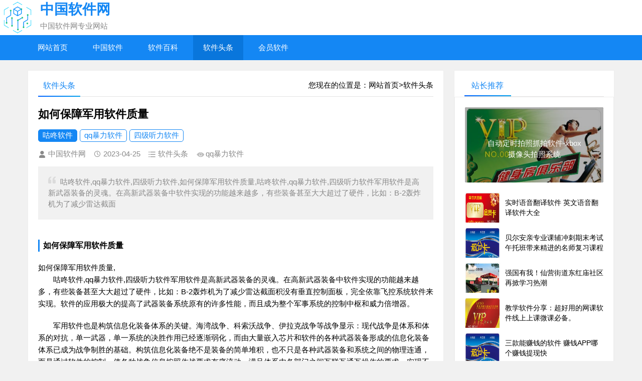

--- FILE ---
content_type: text/html
request_url: http://zgrjw.cn/cubao/12441.html
body_size: 19374
content:
<!DOCTYPE html>
<html>
<head>
<meta charset="gb2312">
<title>如何保障军用软件质量-软件头条-中国软件网</title>
<meta name="keywords" content="中国软件网,咕咚软件,qq暴力软件,四级听力软件" />
<meta name="description" content="咕咚软件,qq暴力软件,四级听力软件,如何保障军用软件质量,咕咚软件,qq暴力软件,四级听力软件军用软件是高新武器装备的灵魂。在高新武器装备中软件实现的功能越来越多，有些装备甚至大大超过了硬件，比如：B-2轰炸机为了减少雷达截面" />
<meta name="viewport" content="width=device-width, initial-scale=1">
<link href="../css/base.css" rel="stylesheet">
<link href="../css/m.css" rel="stylesheet">
<script src="../js/jquery-1.8.3.min.js" ></script>
<script src="../js/hc-sticky.js"></script>
<script src="../js/aside-sticky.js"></script>
<script src="../js/main.js"></script>
<script src="../js/side-tab.js"></script>
<!--[if lt IE 9]>
<script src="js/modernizr.js"></script>
<![endif]-->
</head>
<body>
<header>
    <div class="logo"><a href="http://zgrjw.cn/index.html" title="中国软件网"><img src="http://zgrjw.cn/images/logo.png" alt="中国软件网,免费vip会员的软件,会员积分管理软件,美发会员管理系统软件,美发会员卡管理系统软件">
      <h2 class="logo-title">中国软件网</h2>
      <p class="logo-text">中国软件网专业网站</p>
      </a> </div>
  </div>
  <div class="clear"></div>
  <div class="topnav">
    <h2>中国软件网</h2>
    <nav>
      <ul id="starlist">
        <li><a href="http://zgrjw.cn/index.html" title="手机版奇迹超级变态版" title="中国软件网">网站首页</a></li><li><a target="_blank" href="http://zgrjw.cn/beihu" title="中国软件">中国软件</a></li><li><a target="_blank" href="http://zgrjw.cn/beigong" title="软件百科">软件百科</a></li><li><a target="_blank" href="http://zgrjw.cn/cubao" title="软件头条">软件头条</a></li><li><a target="_blank" href="http://zgrjw.cn/enzhan" title="会员软件">会员软件</a></li>
      </ul>
    </nav>
    <h2 id="mnavh"><span class="navicon"></span></h2>
  </div>
</header>

<div class="clear blank"></div>
<article>
  <div class="left-box">
    <div class="whitebg">
      <div class="news-title"><span class="weizhi">您现在的位置是：<a href="http://zgrjw.cn/index.html" title="咕咚软件">网站首页</a>><a href="http://zgrjw.cn/cubao/index.html" title="软件头条">软件头条</a></span>
        <h2>软件头条</h2>
      </div>
      <div class="newstext-box">
        <h1 class="news-title-h1">如何保障军用软件质量</h1>
        <div class="keywords"> <a href="http://zgrjw.cn/cubao/12441.html" title="咕咚软件">咕咚软件</a><a href="http://zgrjw.cn/cubao/12441.html" title="qq暴力软件">qq暴力软件</a><a href="http://zgrjw.cn/cubao/12441.html" title="qq暴力软件">四级听力软件</a> </div>
        <div class="picview-other"> <span class="po-from">中国软件网</span><span class="po-date">2023-04-25</span><span class="po-classname">软件头条</span><span class="po-view">qq暴力软件</span> </div>
        <div class="smalltext"><i></i>咕咚软件,qq暴力软件,四级听力软件,如何保障军用软件质量,咕咚软件,qq暴力软件,四级听力软件军用软件是高新武器装备的灵魂。在高新武器装备中软件实现的功能越来越多，有些装备甚至大大超过了硬件，比如：B-2轰炸机为了减少雷达截面</div>
        <div class="newstext">
         
          <h2>如何保障军用软件质量</h2>
          如何保障军用软件质量,<p>　　咕咚软件,qq暴力软件,四级听力软件军用软件是高新武器装备的灵魂。在高新武器装备中软件实现的功能越来越多，有些装备甚至大大超过了硬件，比如：B-2轰炸机为了减少雷达截面积没有垂直控制面板，完全依靠飞控系统软件来实现。软件的应用极大的提高了武器装备系统原有的许多性能，而且成为整个军事系统的控制中枢和威力倍增器。</p>
<p>　　军用软件也是构筑信息化装备体系的关键。海湾战争、科索沃战争、伊拉克战争等战争显示：现代战争是体系和体系的对抗，单一武器，单一系统的决胜作用已经逐渐弱化，而由大量嵌入芯片和软件的各种武器装备形成的信息化装备体系已成为战争制胜的基础。构筑信息化装备绝不是装备的简单堆积，也不只是各种武器装备和系统之间的物理连通，而是通过软件的控制，使各种战争信息按照作战要求有序流动，满足体系内各部门之间互联互通互操作的要求，实现不同武器系统的功能互补、协同行动和相互支援。</p>
<p>　　3、军用软件主要用于军事用途，要求无差错运行，对可靠性、实时性、安全性、保密性、互操作性等方面有极高的要求；</p>
<p>　　4、成系统的大型军用软件面对装备情况复杂，研制参与人员较多，这些因素造成高风险、长周期、高成本。</p>
<p>　　目前，军工软件行业在军用软件开发过程中遇到的几个典型问题及合迅科技的应对措施：</p>
<p>　　原因分析：虽然在开发过程中已经采取了评审、测试等去除缺陷的措施，但在后期仍然爆发出很多缺陷，这种情况通常是由于缺陷修改带来新的缺陷造成的。</p>
<p>　　解决方法：在设计上，增强模块的内聚性，降低耦合性；在测试上，做好回归测试，确保每次缺陷修改后不会引入新的缺陷。如果实施的敏捷开发，还应确保新代码通过测试才能提交，与老代码进行集成。</p>
<p>　　原因分析：如果一个软件项目到了后期，各种风险集中爆发，通常是因为缺少某些运行场景分支的有效分析，导致在某些质量特性需求方面考虑不足，风险管理有欠缺。</p>
<p>　　解决方法：加强需求、设计、测试评审，每次评审都应有多种角色参加，确保软件功能需求和非功能需求都得到定义、设计和测试，及时发现开发过程中的潜在风险，建立有效的风险管理策略和应对措施，逐步降低或消除风险。</p>
<p>　　原因分析：导致软件开发各个环节的进度偏差大，通常是需求和设计变更频繁，风险管理能力弱。</p>
<p>　　解决方法：软件项目组应提高风险管理能力，邀请系统工程师、开发工程师和测试工程师共同参与风险评估，参考风险评估结果制定开发计划；强化项目早期评审绩效，在项目早期就消除大部分可能的变更。</p>
<p>　　原因分析：软件验收周期长，迟迟不能交付，通常是因为项目交付的功能/性能不满足客户需求等。</p>
<p>　　解决方法：与客户一起制定需求验收准则，使得客户验收有一个双方都认可的标准可依；软件测试应确保功能/性能/质量特性需求被覆盖，测试是充分和有效的。</p>
<p>　　总之，解决软件研发的问题，需要有软件项目组各角色的共同参与，按照GJB5000B实施过程方法，在技术和管理上进行综合改进，具体如下：</p>
<p>　　我们将软件的生命周期分为S1-S6共6个阶段(S是Stage的缩写)。每个阶段规定了必要的过程活动。项目组在软件开发过程中，只要严格执行这些过程活动，才能在软件生命周期的各个阶段控制好软件质量。</p>
<p>　　项目组需要获取客户的初步需求，签订合同；获取客户的《软件研制技术协议》；接着组建项目团队，启动立项流程，在OA上建立TP；</p>
<p>　　项目经理牵头制定项目管理计划及子计划，包括但不限于《开发计划》、《质量保证计划》、《配置管理计划》等。</p>
<p>　　此阶段需完成如下工作：需求分析及确认；概要设计分析及确认；最好是有客户的评审通过邮件；开发人员完成编码及单元测试。测试人员需准备好测试计划，测试用例，以便进入下一个阶段。</p>
<p>　　项目组成员开始准备客户验收需要的文件，比如《用户手册》、《研制总结报告》。</p>
<p>　　项目组将软件部署到客户环境，提请验收，或发给第三方测评中心验收。此时项目组要做的就是配合修复问题，获取客户最终的《验收报告》。</p>
<p>　　针对需要跟客户提供运维的项目，项目组需在运维期内安排人员处理对系统进行维护，并记录一切运维问题。</p>
<p>　　软件质量正是通过以上过程活动的不断积累而最终产生的。基于这一套完整的质量管理体系，合迅科技在军工行业中取得了不少的成就，已取得资质的有军工行业相关资质、GJB9001C-2017质量管理体系、ISO9001质量管理体系、CMMI 3级软件开发能力成熟度、国家高新技术企业等；近年来已获得的荣誉有2021年四川省首批“新经济示范企业”30家之一、2020年四川省首批“瞪羚”企业38家之一、2018~2021连续四年获成都市新经济百强企业等。</p>
<p>　　不积跬步，无以至千里；不积小流，无以成江海；祝愿合迅科技继续秉持初心，坚持以客户满意为目标，以技术创新为引擎，为客户持续提供自主安全可控、优质易用的软硬件装备与服务的质量方针，将确保产品交付质量并不断提高，确保客户满意度持续增加，确保质量管理体系有效运行并持续改进的质量目标落实。在接下来的行业发展中畅游蓝海，取得更辉煌的成就！</p>

        </div>
        <div class="diggit">很赞哦！</div>
        <div class="clear"></div>
        <div class="share"><img src="http://zgrjw.cn/images/wx.jpg">
          <div class="share-text">
            <p>扫描关注中国软件网微信公众号，第一时间获取中国软件网最新动态</p>
            <p>转载请说明来源于"中国软件网"</p>
            <p>本文地址：<a href="http://zgrjw.cn/cubao/12441.html" title="如何保障军用软件质量" target="_blank">http://zgrjw.cn/cubao/12441.html</a></p>
          </div>
        </div>
        <div class="clear"></div>
        <div class="info-pre-next">
          <ul>
             <li><a href=""http://zgrjw.cn/cubao/12440.html title="创新工业软件体系 加速企业数字转型 阳易举行“数字化自主工业软件DEX 20发布会”"><i><em>上一篇</em><img src="http://zgrjw.cn/tyimg/188.jpg" alt="创新工业软件体系 加速企业数字转型 阳易举行“数字化自主工业软件DEX 20发布会”"></i>
              <h2>创新工业软件体系 加速企业数字转型 阳易举行“数字化自主工业软件DEX 20发布会”</h2>
              <p>创新工业软件体系加速企业数字转型阳易举行“数字化自主工业软件DEX20发布会”,图片</p>
              </a></li>
             <li><a href="12442.html" title="Linkage软件不完全汉化版下载"><i><em>下一篇</em><img src="http://zgrjw.cn/tyimg/131.jpg" alt="Linkage软件不完全汉化版下载"></i>
              <h2>Linkage软件不完全汉化版下载</h2>
              <p>Linkage软件不完全汉化版下载,h小说软件,上海长江软件园,手机做泥软件Linkage</p>
              </a></li>
          </ul>
        </div>
      </div>
    </div>
    <div class="clear blank"></div>
    <div class="otherlink whitebg">
      <div class="news-title">
        <h2>相关文章</h2>
      </div>
      <ul>
        <li><a target="_blank" href="13661.html" title="可淘心选APP已在各大应用市场陆续上线" target="_blank" title="可淘心选APP已在各大应用市场陆续上线">可淘心选APP已在各大应用市场陆续上线</a></li><li><a target="_blank" href="11924.html" title="框图投资僵尸软件" target="_blank" title="框图投资僵尸软件">框图投资僵尸软件</a></li><li><a target="_blank" href="11592.html" title="欧尚Z6迎来最强劲敌北汽魔方确实有两下子！" target="_blank" title="欧尚Z6迎来最强劲敌北汽魔方确实有两下子！">欧尚Z6迎来最强劲敌北汽魔方确实有两下子！</a></li><li><a target="_blank" href="12337.html" title="下载的视频怎么转换成mp4？小编教你轻松转换视频格式！" target="_blank" title="下载的视频怎么转换成mp4？小编教你轻松转换视频格式！">下载的视频怎么转换成mp4？小编教你轻松转换视频格式！</a></li><li><a target="_blank" href="12605.html" title="施工日志别再手写了！这款工程人必备软件帮你自动生成施工日志" target="_blank" title="施工日志别再手写了！这款工程人必备软件帮你自动生成施工日志">施工日志别再手写了！这款工程人必备软件帮你自动生成施工日志</a></li><li><a target="_blank" href="13402.html" title="金舟投屏收费吗？教你5种手机投屏到电脑的方法一学就会！" target="_blank" title="金舟投屏收费吗？教你5种手机投屏到电脑的方法一学就会！">金舟投屏收费吗？教你5种手机投屏到电脑的方法一学就会！</a></li><li><a target="_blank" href="10384.html" title="如何选择客户关系管理系统（软件）" target="_blank" title="如何选择客户关系管理系统（软件）">如何选择客户关系管理系统（软件）</a></li><li><a target="_blank" href="11290.html" title="有哪些图片转PDF软件？分享三个图片转PDF格式软件" target="_blank" title="有哪些图片转PDF软件？分享三个图片转PDF格式软件">有哪些图片转PDF软件？分享三个图片转PDF格式软件</a></li><li><a target="_blank" href="10410.html" title="家用小型激光打印机_求推荐几款激光打印机要体积小的" target="_blank" title="家用小型激光打印机_求推荐几款激光打印机要体积小的">家用小型激光打印机_求推荐几款激光打印机要体积小的</a></li><li><a target="_blank" href="12422.html" title="哗啦啦优秀渠道商林金平：重点开发饮品和轻餐饮市场大有收获！" target="_blank" title="哗啦啦优秀渠道商林金平：重点开发饮品和轻餐饮市场大有收获！">哗啦啦优秀渠道商林金平：重点开发饮品和轻餐饮市场大有收获！</a></li><li><a target="_blank" href="12772.html" title="为什么电脑开机时会莫名自动启动一些软件程序？秘密在这里" target="_blank" title="为什么电脑开机时会莫名自动启动一些软件程序？秘密在这里">为什么电脑开机时会莫名自动启动一些软件程序？秘密在这里</a></li><li><a target="_blank" href="11112.html" title="剪映怎么给视频添加下雨特效？剪映添加下雨小视频制作方法" target="_blank" title="剪映怎么给视频添加下雨特效？剪映添加下雨小视频制作方法">剪映怎么给视频添加下雨特效？剪映添加下雨小视频制作方法</a></li><li><a target="_blank" href="12977.html" title="今年首个台风红色预警发布；雷军卸任小米电子软件董事长" target="_blank" title="今年首个台风红色预警发布；雷军卸任小米电子软件董事长">今年首个台风红色预警发布；雷军卸任小米电子软件董事长</a></li><li><a target="_blank" href="10497.html" title="免费图片合成软件 简单好用的图片合成App" target="_blank" title="免费图片合成软件 简单好用的图片合成App">免费图片合成软件 简单好用的图片合成App</a></li><li><a target="_blank" href="10975.html" title="内藏涉黄赌博链接 “假直播”软件陷阱重重" target="_blank" title="内藏涉黄赌博链接 “假直播”软件陷阱重重">内藏涉黄赌博链接 “假直播”软件陷阱重重</a></li><li><a target="_blank" href="13464.html" title="哪个3d渲染软件好用？5个业内顶尖渲染云渲染软件推荐！渲染100" target="_blank" title="哪个3d渲染软件好用？5个业内顶尖渲染云渲染软件推荐！渲染100">哪个3d渲染软件好用？5个业内顶尖渲染云渲染软件推荐！渲染100</a></li><li><a target="_blank" href="12728.html" title="健康运动手机软件 可以显示轨迹的健康运动软件" target="_blank" title="健康运动手机软件 可以显示轨迹的健康运动软件">健康运动手机软件 可以显示轨迹的健康运动软件</a></li><li><a target="_blank" href="11812.html" title="武大新闻网供热收费软件" target="_blank" title="武大新闻网供热收费软件">武大新闻网供热收费软件</a></li><li><a target="_blank" href="10152.html" title="企企通SRM：时尚服装品牌企业建立优质供应链体系只需要做到这几步" target="_blank" title="企企通SRM：时尚服装品牌企业建立优质供应链体系只需要做到这几步">企企通SRM：时尚服装品牌企业建立优质供应链体系只需要做到这几步</a></li><li><a target="_blank" href="11956.html" title="新概念英语第一册gre单词记忆软件如何有效记单词 教育" target="_blank" title="新概念英语第一册gre单词记忆软件如何有效记单词 教育">新概念英语第一册gre单词记忆软件如何有效记单词 教育</a></li>
      </ul>
    </div>
    <div class="ad ad-big"></div>
  </div>
  <aside class="side-section right-box">
    <div class="side-tab">
      <ul id="sidetab">
        <li class="sidetab-current">站长推荐</li>
      </ul>
      <div id="sidetab-content">
      <section>
          <div class="whitebg tuijian">
            <section class="topnews imgscale"><a href="http://zgrjw.cn/enzhan/14333.html" title="自动定时拍照抓拍软件-xbox摄像头拍照系统"><img src="http://zgrjw.cn/tyimg/133.jpg" alt="自动定时拍照抓拍软件-xbox摄像头拍照系统"><span>自动定时拍照抓拍软件-xbox摄像头拍照系统</span></a></section>
            <ul>
                <li><a href="http://zgrjw.cn/cubao/14191.html" title="实时语音翻译软件 英文语音翻译软件大全" target="_blank"><i><img src="http://zgrjw.cn/tyimg/164.jpg" alt="实时语音翻译软件 英文语音翻译软件大全"></i><p>实时语音翻译软件 英文语音翻译软件大全</p></a></li><li><a href="http://zgrjw.cn/cubao/14188.html" title="贝尔安亲专业课辅冲刺期末考试午托班带来精进的名师复习课程" target="_blank"><i><img src="http://zgrjw.cn/tyimg/159.jpg" alt="贝尔安亲专业课辅冲刺期末考试午托班带来精进的名师复习课程"></i><p>贝尔安亲专业课辅冲刺期末考试午托班带来精进的名师复习课程</p></a></li><li><a href="http://zgrjw.cn/cubao/14187.html" title="强国有我！仙营街道东红庙社区再掀学习热潮" target="_blank"><i><img src="http://zgrjw.cn/tyimg/150.jpg" alt="强国有我！仙营街道东红庙社区再掀学习热潮"></i><p>强国有我！仙营街道东红庙社区再掀学习热潮</p></a></li><li><a href="http://zgrjw.cn/cubao/14125.html" title="教学软件分享：超好用的网课软件线上上课微课必备。" target="_blank"><i><img src="http://zgrjw.cn/tyimg/168.jpg" alt="教学软件分享：超好用的网课软件线上上课微课必备。"></i><p>教学软件分享：超好用的网课软件线上上课微课必备。</p></a></li><li><a href="http://zgrjw.cn/cubao/14124.html" title="三款能赚钱的软件 赚钱APP哪个赚钱提现快" target="_blank"><i><img src="http://zgrjw.cn/tyimg/159.jpg" alt="三款能赚钱的软件 赚钱APP哪个赚钱提现快"></i><p>三款能赚钱的软件 赚钱APP哪个赚钱提现快</p></a></li>
            </ul>
          </div>
        </section>
      </div>
    </div>
    <div class="clear blank"></div>
    <div class="whitebg suiji">
      <h2 class="side-title">猜你喜欢</h2>
      <ul>
      <li><a target="_blank" href="http://zgrjw.cn/beihu/13833.html" title="这款AI换脸APP爆红你在P明星视频的同时或已掉入用户条款陷阱">这款AI换脸APP爆红你在P明星视频的同时或已掉入用户条款陷阱</a></li><li><a target="_blank" href="http://zgrjw.cn/beihu/13823.html" title="还没抢到茅台？一种替代手动抢茅台的方法和装置专利来了！">还没抢到茅台？一种替代手动抢茅台的方法和装置专利来了！</a></li><li><a target="_blank" href="http://zgrjw.cn/beihu/13812.html" title="月销千万元的牛肉干里没牛肉 售假网店被端：用鸭肉冒充">月销千万元的牛肉干里没牛肉 售假网店被端：用鸭肉冒充</a></li><li><a target="_blank" href="http://zgrjw.cn/beihu/13794.html" title="东阳“潮老头”：十八般技能点亮退休生活">东阳“潮老头”：十八般技能点亮退休生活</a></li><li><a target="_blank" href="http://zgrjw.cn/beihu/13767.html" title="有屋- 家具软件系统 草图大师拆单 全屋定制家具酷家乐三维家su">有屋- 家具软件系统 草图大师拆单 全屋定制家具酷家乐三维家su</a></li><li><a target="_blank" href="http://zgrjw.cn/beihu/13761.html" title="中软国际2022年1+X证书第二次全国统考圆满落幕">中软国际2022年1+X证书第二次全国统考圆满落幕</a></li><li><a target="_blank" href="http://zgrjw.cn/beihu/13741.html" title="杂志管理软件知识文章 - 世界经理人">杂志管理软件知识文章 - 世界经理人</a></li><li><a target="_blank" href="http://zgrjw.cn/beihu/13715.html" title="英特尔CPU XTU软件超频">英特尔CPU XTU软件超频</a></li><li><a target="_blank" href="http://zgrjw.cn/beihu/13694.html" title="智慧党建软件-社区党政查询软件-多媒体党建软件">智慧党建软件-社区党政查询软件-多媒体党建软件</a></li><li><a target="_blank" href="http://zgrjw.cn/beihu/13689.html" title="公安成功摧毁6款淫秽漫画App：抓获64名骨干 查冻5100余万元">公安成功摧毁6款淫秽漫画App：抓获64名骨干 查冻5100余万元</a></li><li><a target="_blank" href="http://zgrjw.cn/beihu/13666.html" title="知名图库接连宣布禁传AI生成图设计师调侃：AI图没感情和灵魂…">知名图库接连宣布禁传AI生成图设计师调侃：AI图没感情和灵魂…</a></li><li><a target="_blank" href="http://zgrjw.cn/beihu/13644.html" title="国行switch微博分享功能如何使用？国行switch微博分享功能使用教程">国行switch微博分享功能如何使用？国行switch微博分享功能使用教程</a></li><li><a target="_blank" href="http://zgrjw.cn/beihu/13622.html" title="几款实用的APP工具创业者必备">几款实用的APP工具创业者必备</a></li><li><a target="_blank" href="http://zgrjw.cn/beihu/13604.html" title="智医心得 医院信息化升级改造体会">智医心得 医院信息化升级改造体会</a></li><li><a target="_blank" href="http://zgrjw.cn/beihu/13589.html" title="博学谷软件测试基础5-02 软件测试的目的和作用">博学谷软件测试基础5-02 软件测试的目的和作用</a></li>
      </ul>
    </div>
  </aside>
</article>
<footer>
  <div class="footer box">
    <div class="wxbox">
      <ul>
        <li><img src="http://zgrjw.cn/images/wx.jpg"><span>微信公众号</span></li>
        <li><img src="http://zgrjw.cn/images/wx.jpg"><span>我的微信</span></li>
      </ul>
    </div>
    <div class="endnav">
      <p><b>站点声明：</b></p>
      <p>免责声明：本站部份内容来自网络,不代表本站观点,本站内容仅供学习参考</p>
      <p>请浏览者慎重核实!若涉及版权问题,请联系我们处理!邮箱:3361152545@qq.com</p>
      <p>中国软件网(zgrjw.cn) All Rights Reserved. </p>
      <p>中国软件网,免费vip会员的软件,会员积分管理软件,美发会员管理系统软件,美发会员卡管理系统软件 </p>
    </div>
  </div>
</footer>

<a href="#" title="返回顶部" class="icon-top"></a>
<style>
.copyrights{text-indent:-9999px;height:0;line-height:0;font-size:0;overflow:hidden;}
</style>

<div class="clear blank"></div>
<a href="#" title="返回顶部" class="icon-top"></a>
</body>
</html>